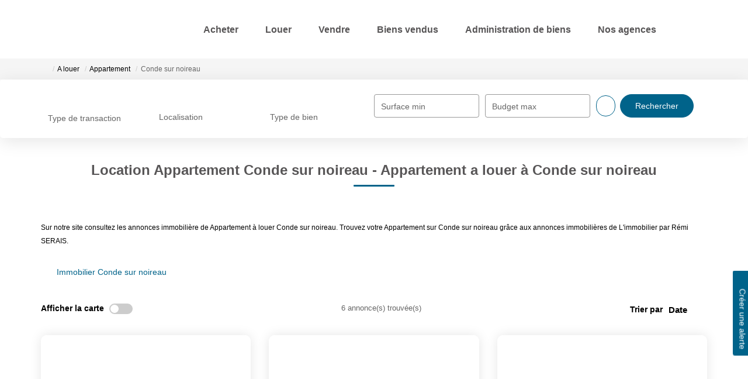

--- FILE ---
content_type: text/html; charset=UTF-8
request_url: https://www.remiserais-immobilier.fr/ville_bien/Conde+sur+noireau_1_1__Location/location-appartement-conde-sur-noireau.html?city=Conde%20Sur%20Noireau&page=&typebien=1&dept=&typetransac=Location
body_size: 2337
content:
<!DOCTYPE html>
<html lang="en">
<head>
    <meta charset="utf-8">
    <meta name="viewport" content="width=device-width, initial-scale=1">
    <title></title>
    <style>
        body {
            font-family: "Arial";
        }
    </style>
    <script type="text/javascript">
    window.awsWafCookieDomainList = [];
    window.gokuProps = {
"key":"AQIDAHjcYu/GjX+QlghicBgQ/7bFaQZ+m5FKCMDnO+vTbNg96AGlhHi1Tt3jMA/GFtH5LIj4AAAAfjB8BgkqhkiG9w0BBwagbzBtAgEAMGgGCSqGSIb3DQEHATAeBglghkgBZQMEAS4wEQQMrsnhacV11DhMw789AgEQgDv5hfH7gD3vgs8H8mN60eJSQJ7yQ5xLpo/RL94Stso4LMOTa2982QSpSxlWrnaZxJF2Y/RGmVre40xx1A==",
          "iv":"CgAEciLFogAACBCM",
          "context":"usj7Csq4MZJ8hWBjda/Lrgkg3tx9C8hO/cXFuxBdozDdscvZJAkY8GzGwE4Da9cop3Fm42+j+XxrHhkP75oDpN8I6IsU4Rx0WUvpTQnWYd+l+94uxQC7n30Pl7IaN2BzzkTSt3pY5ee0ZGpNw44+lXYSM5QDlZdHoWjrs7If8F0SffCUi9smqCqN970yKBLthGsWW+n2I4lYUIOjVRJcyO4lnFQ/YSBVW2yO1S0UgI62puNmgrt+mDBn9KbcxwkFSiqzbSWwVVlVqybSKg7hm6oxY2fiAEM2oIKL31qDjYZ4g8o70f32rKDVYBMDiUKvXy57CBftNOiGiKCmKdiX5k64FDpNURyc0bO728fKPIEyPOLoIA1KNgaVjKRuj808w9gExo1IZzXHGdKhO//ynDcAUq1UWKJUTrhGJZL++wb/by+PtAYLGfRqHgIAyn91tRDbc5p/iAJzdLASk/LwcW9krJ6sOSM+8gLFLrHn3sLHOHqKVJtlqhr9VOXdhQ6Mz79bHhSWhTVT5z2+NMnwDQjwxZT8FdHKuerT6ZkuPIC+Frj5wniI9u02nJmbDox8vzdFu5tyLgutVslo9Hv8LBqY1MDPRtoZ/ggy0hgbUgz6+CRmd2Pv4YVaR5AjFJ7cBGMtHEb6a9RIYWRwC+WucgdfOUSCOz536qi9BcGey+xXrFiE+a69bdx3jEDSmYs4ZvvbXXnKHv0YwsoN3rWZJdDDZRQw8Xn3Sa1D4vWNlx3XOwFyB6JCR3tnB8t6HuQ6jABPlkp1lEXYnWWC8a+b/ItJddqzHJidsFAIoTbNZ5U="
};
    </script>
    <script src="https://7813e45193b3.47e58bb0.eu-west-3.token.awswaf.com/7813e45193b3/28fa1170bc90/1cc501575660/challenge.js"></script>
</head>
<body>
    <div id="challenge-container"></div>
    <script type="text/javascript">
        AwsWafIntegration.saveReferrer();
        AwsWafIntegration.checkForceRefresh().then((forceRefresh) => {
            if (forceRefresh) {
                AwsWafIntegration.forceRefreshToken().then(() => {
                    window.location.reload(true);
                });
            } else {
                AwsWafIntegration.getToken().then(() => {
                    window.location.reload(true);
                });
            }
        });
    </script>
    <noscript>
        <h1>JavaScript is disabled</h1>
        In order to continue, we need to verify that you're not a robot.
        This requires JavaScript. Enable JavaScript and then reload the page.
    </noscript>
</body>
</html>